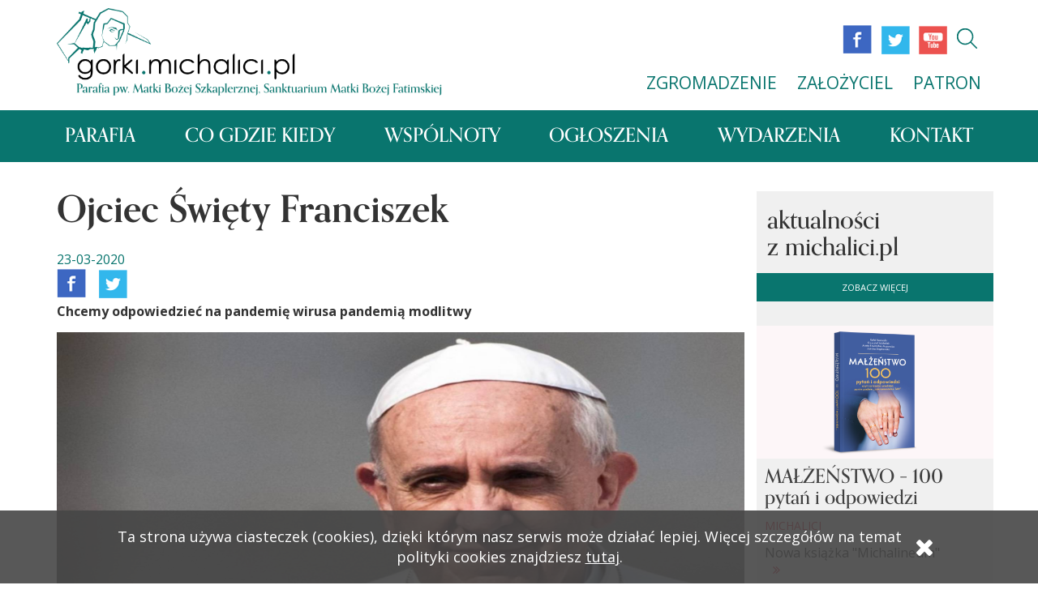

--- FILE ---
content_type: text/html; charset=UTF-8
request_url: https://gorki.michalici.pl/aktualnosc/parafii/ojciec-swiety-franciszek
body_size: 6049
content:
<head>
            <meta property="og:title" content="Ojciec Święty Franciszek"/>
        <meta property="og:description" content="Chcemy odpowiedzieć na pandemię wirusa pandemią modlitwy"/>
        <meta property="og:image" content="https://michalici.pl//storage/_PARAFIE/Gorki/Aktualnosci/Papież Franciszek/Nowy projekt (1).jpg"/>
        <meta name="twitter:title" content="Ojciec Święty Franciszek">
        <meta name="twitter:image" content="https://michalici.pl//storage/_PARAFIE/Gorki/Aktualnosci/Papież Franciszek/Nowy projekt (1).jpg">
        <meta name="twitter:card" content="summary_large_image">
    </head>
<nav class="subdomain-nav subdomain-nav--parish loading2" style="display: none">
    <div class="container">
        <div class="subdomain-nav__title">
                            <a href="https://gorki.michalici.pl" class="subdomain-nav__logo--link">
                    <img src="https://michalici.pl//storage/_PARAFIE/Gorki/Logo parafii/Logo1.png" alt=""
                         class="subdomain-nav__logo subdomain-nav__logo--large">
                </a>
                <button class="subdomain-nav__btn navbar-toggle collapsed mobile-menu-activator">
                    <i class="fa fa-bars"></i>
                </button>
                    </div>
        <div class="subdomain-nav-media">
            <ul class="subdomain-nav-media__icons">
                                    <li class="subdomain-nav-media__icons--item hiddenSmallRes"><a href="https://www.facebook.com/profile.php?id=61556803226665" target="_blank"><img
                                    src="https://gorki.michalici.pl/img/facebook.png" alt=""></a></li>
                                                    <li class="subdomain-nav-media__icons--item hiddenSmallRes"><a href="https://twitter.com/ParafiaGorki"
                                                                                   target="_blank"><img
                                    src="https://gorki.michalici.pl/img/twitter.png" alt=""></a></li>
                                                    <li class="subdomain-nav-media__icons--item hiddenSmallRes"><a href="https://www.youtube.com/channel/UCIRYf3aEKOjg6Zqe7zLbCXw?view_as=subscriber" target="_blank">
                            <img src="https://gorki.michalici.pl/img/youtube.png" alt=""></a></li>
                                <li class="subdomain-nav-media__icons--item">
                    <form role="form" method="post" action="/search">
                        <input type="hidden" name="_token" value="ykYnA9zBpxChLIFMV4OfRGh7gQYshpQRYutzbjiF" />
                        <input id="search-word" name="search" type="text">
                        <a href="#" class="search-icon-inner"><img
                                    src="https://gorki.michalici.pl/images/parafia/parafia_strona glowna/search.svg"
                                    alt=""></a>
                    </form>
                </li>
            </ul>
            <ul class="subdomain-nav-media__landing">
                <li class="subdomain-nav-media__landing--item">
                    <a target="_blank" href="http://michalici.pl/zgromadzenie"
                       class="subdomain-nav-media__landing--link">ZGROMADZENIE</a>
                </li>
                <li class="subdomain-nav-media__landing--item">
                    <a target="_blank" href="http://michalici.pl/zalozyciel" class="subdomain-nav-media__landing--link">ZAŁOŻYCIEL</a>
                </li>
                <li class="subdomain-nav-media__landing--item">
                    <a target="_blank" href="http://michalici.pl/patron" class="subdomain-nav-media__landing--link">PATRON</a>
                </li>
            </ul>
        </div>
    </div>
    <div class="subdomain-nav__background">
        <div class="container">
            <ul class="subdomain-nav__list">
                                                            
                                                    <li class="subdomain-nav__list--item"><a
                                        href="https://gorki.michalici.pl?domain=gorki"
                                        class="subdomain-nav__list--link">Parafia</a></li>
                                                
                                            
                                                    <li class="subdomain-nav__list--item"><a
                                        href="https://gorki.michalici.pl/co-gdzie-kiedy"
                                        class="subdomain-nav__list--link">Co gdzie kiedy</a></li>
                                                
                                            
                                                    <li class="subdomain-nav__list--item"><a
                                        href="https://gorki.michalici.pl/wspolnoty"
                                        class="subdomain-nav__list--link">Wspólnoty</a></li>
                                                
                                            
                                                    <li class="subdomain-nav__list--item"><a
                                        href="https://gorki.michalici.pl/ogloszenia-intencje"
                                        class="subdomain-nav__list--link">Ogłoszenia</a></li>
                                                
                                            
                                                    <li class="subdomain-nav__list--item"><a
                                        href="https://gorki.michalici.pl/wydarzenia"
                                        class="subdomain-nav__list--link">Wydarzenia</a></li>
                                                
                                            
                                                    <li class="subdomain-nav__list--item"><a
                                        href="https://gorki.michalici.pl/kontakt/parafia"
                                        class="subdomain-nav__list--link">Kontakt</a></li>
                                                
                                                                    </ul>
        </div>

        <!-- extended list -->
        <div class="subdomain-nav__extended--background">
            <div class="container">
                <ul class="subdomain-nav__extended">
                                                                        
                                                            <li class="subdomain-nav__extended--item"><a
                                            href="https://gorki.michalici.pl/historia"
                                            class="subdomain-nav__extended--link">Historia</a></li>
                                                        
                                                    
                                                            <li class="subdomain-nav__extended--item"><a
                                            href="https://gorki.michalici.pl/duszpasterze"
                                            class="subdomain-nav__extended--link">Duszpasterze</a></li>
                                                        
                                                    
                                                            <li class="subdomain-nav__extended--item"><a
                                            href="https://gorki.michalici.pl/wydarzenia"
                                            class="subdomain-nav__extended--link">Wydarzenia</a></li>
                                                        
                                                    
                                                            <li class="subdomain-nav__extended--item"><a
                                            href="https://gorki.michalici.pl/ogloszenia-intencje"
                                            class="subdomain-nav__extended--link">Ogłoszenia i intencje</a></li>
                                                        
                                                    
                                                            <li class="subdomain-nav__extended--item"><a
                                            href="https://gorki.michalici.pl/kancelaria"
                                            class="subdomain-nav__extended--link">Kancelaria</a></li>
                                                        
                                                    
                                                            <li class="subdomain-nav__extended--item"><a
                                            href="https://gorki.michalici.pl/sakramenty"
                                            class="subdomain-nav__extended--link">Sakramenty</a></li>
                                                        
                                                    
                                                            <li class="subdomain-nav__extended--item"><a
                                            href="https://gorki.michalici.pl/gazetka-parafialna"
                                            class="subdomain-nav__extended--link">Gazetka parafialna</a></li>
                                                        
                                                    
                                                            <li class="subdomain-nav__extended--item"><a
                                            href="https://gorki.michalici.pl/pliki-do-pobrania"
                                            class="subdomain-nav__extended--link">Pliki do pobrania</a></li>
                                                        
                                                    
                                                            <li class="subdomain-nav__extended--item"><a
                                            href="https://gorki.michalici.pl/wizyty-duszpasterskie"
                                            class="subdomain-nav__extended--link">Wizyta duszpasterska</a></li>
                                                        
                                                                                                            <li class="subdomain-nav__extended--item"><a
                                            href="https://gorki.michalici.pl/strona/nabozenstwo-fatimskie"
                                            class="subdomain-nav__extended--link">Nabożeństwo fatimskie</a></li>
                                                            <li class="subdomain-nav__extended--item"><a
                                            href="https://gorki.michalici.pl/strona/kaplani-1984-2023"
                                            class="subdomain-nav__extended--link">Kapłani 1984-2023</a></li>
                                                            <li class="subdomain-nav__extended--item"><a
                                            href="https://gorki.michalici.pl/strona/rozbudowa-kosciola"
                                            class="subdomain-nav__extended--link">Rozbudowa kościoła</a></li>
                                                            <li class="subdomain-nav__extended--item"><a
                                            href="https://gorki.michalici.pl/strona/przewodnik-sanktuarium"
                                            class="subdomain-nav__extended--link">Przewodnik sanktuarium</a></li>
                                                            <li class="subdomain-nav__extended--item"><a
                                            href="https://gorki.michalici.pl/strona/droga-krzyzowa-w-lesie"
                                            class="subdomain-nav__extended--link">Droga Krzyżowa w lesie</a></li>
                                                                        
                </ul>
            </div>
        </div>
    </div>
    <!-- end of extended list -->
</nav>

<div class="mobile-nav-extended mobile-nav-extended__subdomain--parish loading2" style="display: none">
    <div class="container">
        <div class="navigation-container">
            <a href="#" class="back-button hidden pull-right" onclick="return false;"><i
                        class="fa fa-chevron-up pull-right"
                        aria-hidden="true"></i></a>
            <a href="#" class="exit-button pull-left" onclick="return false;"><i class="fa-times fa"
                                                                                 aria-hidden="true"></i></a>
        </div>
        <ul class="big-nav subdomain-subnav subdomain-subnav__parish">
            
                                                            <li>
                                                            <a href="https://gorki.michalici.pl?domain=gorki"
                                   onclick="return false;">Parafia<i
                                            class="fa fa-chevron-down"
                                            aria-hidden="true"></i></a>
                                <ul class="subnav">
                                                                            
                                                                                    <li class="subdomain-nav__extended--item"><a
                                                        href="https://gorki.michalici.pl/historia"
                                                        class="subdomain-nav__extended--link">Historia</a>
                                            </li>
                                                                                
                                                                            
                                                                                    <li class="subdomain-nav__extended--item"><a
                                                        href="https://gorki.michalici.pl/duszpasterze"
                                                        class="subdomain-nav__extended--link">Duszpasterze</a>
                                            </li>
                                                                                
                                                                            
                                                                                    <li class="subdomain-nav__extended--item"><a
                                                        href="https://gorki.michalici.pl/wydarzenia"
                                                        class="subdomain-nav__extended--link">Wydarzenia</a>
                                            </li>
                                                                                
                                                                            
                                                                                    <li class="subdomain-nav__extended--item"><a
                                                        href="https://gorki.michalici.pl/ogloszenia-intencje"
                                                        class="subdomain-nav__extended--link">Ogłoszenia i intencje</a>
                                            </li>
                                                                                
                                                                            
                                                                                    <li class="subdomain-nav__extended--item"><a
                                                        href="https://gorki.michalici.pl/kancelaria"
                                                        class="subdomain-nav__extended--link">Kancelaria</a>
                                            </li>
                                                                                
                                                                            
                                                                                    <li class="subdomain-nav__extended--item"><a
                                                        href="https://gorki.michalici.pl/sakramenty"
                                                        class="subdomain-nav__extended--link">Sakramenty</a>
                                            </li>
                                                                                
                                                                            
                                                                                    <li class="subdomain-nav__extended--item"><a
                                                        href="https://gorki.michalici.pl/gazetka-parafialna"
                                                        class="subdomain-nav__extended--link">Gazetka parafialna</a>
                                            </li>
                                                                                
                                                                            
                                                                                    <li class="subdomain-nav__extended--item"><a
                                                        href="https://gorki.michalici.pl/pliki-do-pobrania"
                                                        class="subdomain-nav__extended--link">Pliki do pobrania</a>
                                            </li>
                                                                                
                                                                            
                                                                                    <li class="subdomain-nav__extended--item"><a
                                                        href="https://gorki.michalici.pl/wizyty-duszpasterskie"
                                                        class="subdomain-nav__extended--link">Wizyta duszpasterska</a>
                                            </li>
                                                                                
                                                                                                                                                            <li class="subdomain-nav__extended--item"><a
                                                        href="https://gorki.michalici.pl/strona/nabozenstwo-fatimskie"
                                                        class="subdomain-nav__extended--link">Nabożeństwo fatimskie</a>
                                            </li>
                                                                                    <li class="subdomain-nav__extended--item"><a
                                                        href="https://gorki.michalici.pl/strona/kaplani-1984-2023"
                                                        class="subdomain-nav__extended--link">Kapłani 1984-2023</a>
                                            </li>
                                                                                    <li class="subdomain-nav__extended--item"><a
                                                        href="https://gorki.michalici.pl/strona/rozbudowa-kosciola"
                                                        class="subdomain-nav__extended--link">Rozbudowa kościoła</a>
                                            </li>
                                                                                    <li class="subdomain-nav__extended--item"><a
                                                        href="https://gorki.michalici.pl/strona/przewodnik-sanktuarium"
                                                        class="subdomain-nav__extended--link">Przewodnik sanktuarium</a>
                                            </li>
                                                                                    <li class="subdomain-nav__extended--item"><a
                                                        href="https://gorki.michalici.pl/strona/droga-krzyzowa-w-lesie"
                                                        class="subdomain-nav__extended--link">Droga Krzyżowa w lesie</a>
                                            </li>
                                                                                                            </ul>
                                                    </li>
                                                                                <li>
                                                            <a href="https://gorki.michalici.pl/co-gdzie-kiedy">Co gdzie kiedy</a>
                                                    </li>
                                                                                <li>
                                                            <a href="https://gorki.michalici.pl/wspolnoty">Wspólnoty</a>
                                                    </li>
                                                                                <li>
                                                            <a href="https://gorki.michalici.pl/ogloszenia-intencje">Ogłoszenia</a>
                                                    </li>
                                                                                <li>
                                                            <a href="https://gorki.michalici.pl/wydarzenia">Wydarzenia</a>
                                                    </li>
                                                                                <li>
                                                            <a href="https://gorki.michalici.pl/kontakt/parafia">Kontakt</a>
                                                    </li>
                                                        </ul>
    </div>
</div>

<!DOCTYPE html>
<html lang="en" class="loading">

<head>
    <meta charset="UTF-8">
    <meta name="viewport" content="width=device-width, initial-scale=1.0">
    <meta name="csrf-token" content="ykYnA9zBpxChLIFMV4OfRGh7gQYshpQRYutzbjiF">
    <meta http-equiv="X-UA-Compatible" content="ie=edge">
    <link rel="stylesheet" href="https://gorki.michalici.pl/css/app.css">
    <script src="https://use.typekit.net/zje5fda.js"></script>
    <script>try{Typekit.load({ async: true });}catch(e){}</script>
    <link rel="icon" type="image/x-icon" href="/favicon-m.ico" />
    <script src="https://ajax.googleapis.com/ajax/libs/jquery/3.1.1/jquery.min.js"></script>
    <title>Michalici</title>
</head>

<body>
    <div class="container">
    <div class="row">
        <article class="subdomain--parish subdomain-content col-md-9">
                        <h1 class="subdomain-title">Ojciec Święty Franciszek</h1>
                                    <p class="subdomain-news-item__date--parish">23-03-2020</p>
            
                            <div class="article__icons">
                    <a class="" target="_blank" href="https://www.facebook.com/sharer/sharer.php?u=https://gorki.michalici.pl/aktualnosc/parafii/ojciec-swiety-franciszek"><img class="imgMedia" alt="facebook" src="https://gorki.michalici.pl/img/facebook.png"></a>
                    <a class="" target="_blank" href="http://twitter.com/intent/tweet?url=https://gorki.michalici.pl/aktualnosc/parafii/ojciec-swiety-franciszek&text=Ojciec Święty Franciszek"><img class="imgMedia" alt="twitter" src="https://gorki.michalici.pl/img/twitter.png"></a>
                </div>
            
            <b>Chcemy odpowiedzieć na pandemię wirusa pandemią modlitwy</b>
            <img src="https://michalici.pl//storage/_PARAFIE/Gorki/Aktualnosci/Papież Franciszek/Nowy projekt (1).jpg" alt="" class="subdomain__img">
            <div class="editor-content editor-content--parish editor-content--justify">
                <p><strong>Chcemy odpowiedzieć na pandemię wirusa pandemią modlitwy, wsp&oacute;łczucia, czułości &ndash; powiedział Ojciec Święty Franciszek po niedzielnej modlitwie &bdquo;Anioł Pański&rdquo;. Zachęcił wszystkich chrześcijan do odm&oacute;wienia 25 marca w południe modlitwy &bdquo;Ojcze nasz&rdquo; oraz do włączenia się w modlitwę, kt&oacute;rej będzie przewodniczył w piątek 27 marca o godz. 18.00 na pustym Placu św. Piotra.</strong></p>

<p>Publikujemy polskie tłumaczenie sł&oacute;w Ojca Świętego:</p>

<p><strong>Drodzy bracia i siostry,</strong></p>

<p>W tych dniach pr&oacute;by, kiedy ludzkość drży z powodu zagrożenia pandemią, chciałbym zaproponować wszystkim chrześcijanom wsp&oacute;lne wzniesienie głosu do Boga. Zachęcam wszystkich zwierzchnik&oacute;w Kościoł&oacute;w i przyw&oacute;dc&oacute;w wszystkich wsp&oacute;lnot chrześcijańskich, a także wszystkich chrześcijan r&oacute;żnych wyznań, aby błagali Boga Najwyższego i Wszechmogącego odmawiając jednocześnie modlitwę, kt&oacute;rej nauczył nas Jezus Chrystus. Dlatego zachęcam wszystkich do odm&oacute;wienia &bdquo;Ojcze nasz&rdquo; w środę 25 marca w południe. W dniu, w kt&oacute;rym wielu chrześcijan upamiętnia Zwiastowanie Dziewicy Maryi Wcielenie Słowa, oby Pan wysłuchał jednomyślnej modlitwy wszystkich swoich uczni&oacute;w, kt&oacute;rzy przygotowują się na świętowanie zwycięstwa Zmartwychwstałego Chrystusa.</p>

<p>Z tą samą intencją w piątek 27 marca o godz. 18.00 poprowadzę modlitwę na dziedzińcu Bazyliki św. Piotra. Już teraz zapraszam wszystkich do duchowego w niej udziału za pośrednictwem środk&oacute;w przekazu. Będziemy słuchali Słowa Bożego, wzniesiemy nasze błagania, będziemy adorowali Najświętszy Sakrament, kt&oacute;rym na koniec udzielę błogosławieństwa Urbi et Orbi, a do kt&oacute;rego będzie dołączona możliwość otrzymania odpustu zupełnego.</p>

<p>Chcemy odpowiedzieć na pandemię wirusa pandemią modlitwy, wsp&oacute;łczucia, czułości. Trwajmy zjednoczeni. Sprawmy, aby osoby najbardziej samotne i najbardziej doświadczone odczuły naszą bliskość.</p>

<p>Życzę wszystkim dobrej niedzieli. Nie zapomnijcie za mnie się modlić. Smacznego obiadu i do zobaczenia.</p>

<p>KAI/ Vatican.va</p>
            </div>
            <!-- place for gallery -->
                        <div class="main-slider subdomain-slider">
                <ul id="main-slider">
                                        <li data-thumb="https://gorki.michalici.pl/storage/_PARAFIE/Gorki/Aktualnosci/Papież Franciszek/Nowy projekt.jpg" style="background-image:url('https://gorki.michalici.pl/storage/_PARAFIE/Gorki/Aktualnosci/Papież Franciszek/Nowy projekt.jpg')"
                        class="background-cover">
                        <a href="https://gorki.michalici.pl/storage/_PARAFIE/Gorki/Aktualnosci/Papież Franciszek/Nowy projekt.jpg" data-lightbox="article-gallery"></a>
                        <img src="https://gorki.michalici.pl/storage/_PARAFIE/Gorki/Aktualnosci/Papież Franciszek/Nowy projekt.jpg" alt="" class="not-visible">
                    </li>
                                    </ul>
                                <a href="https://gorki.michalici.pl/storage/_PARAFIE/Gorki/Aktualnosci/Papież Franciszek/Nowy projekt.jpg" class="show-gallery subdomain-show-gallery subdomain-show-gallery--parish"
                    data-lightbox="mobile-article-gallery">Zobacz
                    galerię</a>
                            </div>
                        <!-- end of gallery -->

        </article>
        <aside class="subdomain-aside subdomain-aside--parish col-md-3 col-xl-2">
    <div class="newsList hidden-sm">
        <div class="subdomain-newsList__header">
            <h2>aktualności <br>z michalici.pl</h2>
            <button class="subdomain-aside__btn"><a href="http://www.michalici.pl/aktualnosci" target="_blank">zobacz
                    więcej</a></button>
        </div>
        <ul class="subdomain-newsList-list newsList__list">
                        <li class="subdomain-newsList-list__item">
                <a href="https://michalici.pl/aktualnosc/malzenstwo-100-pytan-i-odpowiedzi">
                    <img src="https://michalici.pl//storage/_MICHALICI/_Akrualnosci/Michalineum/książka1.png" alt="" class="subdomain-newsList-list__item--img">
                </a>
                <a href="https://michalici.pl/aktualnosc/malzenstwo-100-pytan-i-odpowiedzi">
                    <h4>MAŁŻEŃSTWO – 100 pytań i odpowiedzi</h4>
                </a>
                <p class="subdomain-newsList-list__item--location">MICHALICI</p>
                <p>Nowa książka &quot;Michalineum&quot;<a class="arrow" href="https://michalici.pl/aktualnosc/malzenstwo-100-pytan-i-odpowiedzi"><i
                            class="fa fa-angle-double-right subdomain-fa"></i></a></p>
            </li>
                        <li class="subdomain-newsList-list__item">
                <a href="https://michalici.pl/aktualnosc/rekolekcje-michalickie-w-papui-nowej-gwinei-i-sluby-zakonne">
                    <img src="https://michalici.pl//storage/_MICHALICI/_Akrualnosci/_csma/_PNG/śluby 2026/P9.jpg" alt="" class="subdomain-newsList-list__item--img">
                </a>
                <a href="https://michalici.pl/aktualnosc/rekolekcje-michalickie-w-papui-nowej-gwinei-i-sluby-zakonne">
                    <h4>Rekolekcje michalickie w Papui Nowej Gwinei i śluby zakonne</h4>
                </a>
                <p class="subdomain-newsList-list__item--location">MICHALICI</p>
                <p>Michalicka wspólnota na Antypodach rośnie w siłę.<a class="arrow" href="https://michalici.pl/aktualnosc/rekolekcje-michalickie-w-papui-nowej-gwinei-i-sluby-zakonne"><i
                            class="fa fa-angle-double-right subdomain-fa"></i></a></p>
            </li>
                    </ul>
    </div>

    <div class="cal">
        <div class="cal__header">
            <button class="btn btn-action btn-link btn-lg" data-calendar-toggle="previous">
                <i class="fa fa-angle-left" aria-hidden="true"></i>
            </button>
            <div class="cal__header__label" data-calendar-label="month">
                Styczeń 2018
            </div>
            <button class="btn btn-action btn-link btn-lg" data-calendar-toggle="next">
                <i class="fa fa-angle-right" aria-hidden="true"></i>
            </button>
        </div>
        <div class="cal__week">
            <span>Pn</span> <span>Wt</span><span>Śr</span> <span>Cz</span> <span>Pt</span> <span>Sb</span> <span>Nd</span>
        </div>
        <div class="cal__body" data-calendar-area="month"></div>
    </div>
    <div class="date-picked">
        <div class="date-picked-inner">
            <h3 data-calendar-label="picked-header"></h3>
            <p data-calendar-label="picked"></p>
        </div>
    </div>
    <button class='subdomain-aside__btn'><a href="http://www.michalici.pl" target="_blank">Przejdź na stronę główną
            michalici.pl</a></button>
    <div class="banner-container hidden-xs">
                <a href="https://www.wcredo.eu" target="_blank"><img class="mainAside img-responsive" src="https://michalici.pl//storage/_PARAFIE/Gorki/Banery/credo2.png"
                alt=""></a>
            </div>
</aside>
<script src="https://gorki.michalici.pl/js/vanillacalendar.js" type="text/javascript"></script>    </div>
</div>
<footer>
    <div class="footer">
        <img class="img-responsive" src="https://gorki.michalici.pl/img/newsletter.png" alt="newsletter">
        <div class="container">
            <div class="newsletter parish-newsletter row">
                <div class="col-md-5 col-sm-12 col-xs-12 newsletter-label">
                    <label class="newsletter-label-inner" for="newsletter">Bądź zawsze na bieżąco. Zapisz się do
                        newslettera strony michalici.pl</label>
                </div>
                <div class="col-md-7 col-sm-12 col-xs-12 submit subdomain-submit">
                    <div class="newsletter-container col-md-9 col-sm-9 col-xs-12 col-md-offset-0 col-sm-offset-0 group">
                        <input onfocus="this.placeholder = ''" class="newsletter-input" type="email" name="email" value="" />
                        <div class="envelope subdomain-envelope"><i class="fa fa-envelope" aria-hidden="true"></i></div>
                    </div>
                    <button id="join-newsletter" class="prevent-default col-md-3 col-sm-3 col-xs-9 col-md-offset-0 col-sm-offset-0 subdomain-join-newsletter">zapisz
                        się</button>

                    <div class="col-sm-12 col-md-7 col-xs-12 agrees">
                        <div class="agrees--input subdomain-agrees">
                            <input type="checkbox" value="1" name="agree_1">
                            <label for="agree_1">zapoznałem się z informacją o <span class="showMore">administratorze
                                    i
                                    przetwarzaniu danych</span></label>
                        </div>

                        <div class="agrees--info">
                            <p>Administratorem danych osobowych jest Zgromadzenie Świętego Michała Archanioła
                                (dalej:
                                Zgromadzenie) z siedzibą w Markach, Al. M. J. Piłsudskiego 248/252, 05-261
                                Warszawa.
                                Administrator wyznaczył Inspektora Ochrony Danych, z którym można kontaktować się
                                pod
                                adresem inspektor@michalici.pl</p>
                            <p>Podanie danych jest dobrowolne i służy wyłącznie realizacji celów działalności
                                Zgromadzenia.
                                Dane będą przechowywane do czasu wyrażenia sprzeciwu wobec przetwarzania danych
                                osobowych.
                                Każdej osobie przysługuje prawo do żądania dostępu do swoich danych osobowych, ich
                                sprostowania, usunięcia, ograniczenia przetwarzania oraz ich przenoszenia. Każdej
                                osobie przysługuje prawo do wniesienia sprzeciwu wobec przetwarzania danych,
                                wniesienia
                                skargi do Przełożonego Generalnego Zgromadzenia oraz cofnięcia zgody w dowolnym
                                momencie bez wpływu na zgodność z prawem przetwarzania, którego dokonano na
                                podstawie
                                zgody przed jej cofnięciem.
                                Każdej osobie przysługuje prawo do wniesienia sprzeciwu wobec przetwarzania jej
                                danych
                                osobowych na podstawie prawnie uzasadnionego interesu administratora (działalność
                                Zgromadzenia), a także sprzeciwu wobec przetwarzania jej danych osobowych na inne
                                potrzeby.</p>
                        </div>
                    </div>
                </div>
            </div>
        </div>
    </div>
    <div class="copyright">
        <span>powered by</span>
        <img src="https://gorki.michalici.pl/img/synermedia.png" alt="Synermedia logo">
    </div>
    <nav class="subdomain-nav__footer subdomain-nav__footer--parish">
        <div class="container">
            <ul class="subdomain-nav__footer--head">
                                                
                                <li class="subdomain-nav__list--item"><a href="https://gorki.michalici.pl?domain=gorki" class="subdomain-nav__list--link">Parafia</a>
                                        <ul class="subdomain-nav__extended--footer">
                                                                        <li class="subdomain-nav__extended--item"><a href="https://gorki.michalici.pl/historia"
                                class="subdomain-nav__extended--link">Historia</a></li>
                                                                                                <li class="subdomain-nav__extended--item"><a href="https://gorki.michalici.pl/duszpasterze"
                                class="subdomain-nav__extended--link">Duszpasterze</a></li>
                                                                                                <li class="subdomain-nav__extended--item"><a href="https://gorki.michalici.pl/wydarzenia"
                                class="subdomain-nav__extended--link">Wydarzenia</a></li>
                                                                                                <li class="subdomain-nav__extended--item"><a href="https://gorki.michalici.pl/ogloszenia-intencje"
                                class="subdomain-nav__extended--link">Ogłoszenia i intencje</a></li>
                                                                                                <li class="subdomain-nav__extended--item"><a href="https://gorki.michalici.pl/kancelaria"
                                class="subdomain-nav__extended--link">Kancelaria</a></li>
                                                                                                <li class="subdomain-nav__extended--item"><a href="https://gorki.michalici.pl/sakramenty"
                                class="subdomain-nav__extended--link">Sakramenty</a></li>
                                                                                                <li class="subdomain-nav__extended--item"><a href="https://gorki.michalici.pl/gazetka-parafialna"
                                class="subdomain-nav__extended--link">Gazetka parafialna</a></li>
                                                                                                <li class="subdomain-nav__extended--item"><a href="https://gorki.michalici.pl/pliki-do-pobrania"
                                class="subdomain-nav__extended--link">Pliki do pobrania</a></li>
                                                                                                <li class="subdomain-nav__extended--item"><a href="https://gorki.michalici.pl/wizyty-duszpasterskie"
                                class="subdomain-nav__extended--link">Wizyta duszpasterska</a></li>
                                                                                                                        <li class="subdomain-nav__extended--item">
                            <a href="https://gorki.michalici.pl/strona/nabozenstwo-fatimskie" class="subdomain-nav__extended--link">Nabożeństwo fatimskie</a>
                        </li>
                                                <li class="subdomain-nav__extended--item">
                            <a href="https://gorki.michalici.pl/strona/kaplani-1984-2023" class="subdomain-nav__extended--link">Kapłani 1984-2023</a>
                        </li>
                                                <li class="subdomain-nav__extended--item">
                            <a href="https://gorki.michalici.pl/strona/rozbudowa-kosciola" class="subdomain-nav__extended--link">Rozbudowa kościoła</a>
                        </li>
                                                <li class="subdomain-nav__extended--item">
                            <a href="https://gorki.michalici.pl/strona/przewodnik-sanktuarium" class="subdomain-nav__extended--link">Przewodnik sanktuarium</a>
                        </li>
                                                <li class="subdomain-nav__extended--item">
                            <a href="https://gorki.michalici.pl/strona/droga-krzyzowa-w-lesie" class="subdomain-nav__extended--link">Droga Krzyżowa w lesie</a>
                        </li>
                                                                    </ul>
                                    </li>
                                
                                
                                <li class="subdomain-nav__list--item"><a href="https://gorki.michalici.pl/co-gdzie-kiedy" class="subdomain-nav__list--link">Co gdzie kiedy</a>
                                    </li>
                                
                                
                                <li class="subdomain-nav__list--item"><a href="https://gorki.michalici.pl/wspolnoty" class="subdomain-nav__list--link">Wspólnoty</a>
                                    </li>
                                
                                
                                <li class="subdomain-nav__list--item"><a href="https://gorki.michalici.pl/ogloszenia-intencje" class="subdomain-nav__list--link">Ogłoszenia</a>
                                    </li>
                                
                                
                                <li class="subdomain-nav__list--item"><a href="https://gorki.michalici.pl/wydarzenia" class="subdomain-nav__list--link">Wydarzenia</a>
                                    </li>
                                
                                
                                <li class="subdomain-nav__list--item"><a href="https://gorki.michalici.pl/kontakt/parafia" class="subdomain-nav__list--link">Kontakt</a>
                                    </li>
                                
                                
                
            </ul>
            <!-- example of extended list -->
        </div>
        <!-- end of example -->
    </nav>

    <div class="cookies-bar hidden-cookies">
        <div class="cookies-bar-msg">
            <p>
                Ta strona używa ciasteczek (cookies), dzięki którym nasz serwis może działać lepiej. Więcej szczegółów
                na temat polityki cookies znajdziesz
                <a href="https://gorki.michalici.pl/cookies">tutaj</a>.
            </p>
            <i class="fa fa-times" aria-hidden="true"></i>
        </div>
    </div>
    <script src="https://gorki.michalici.pl/js/app.js"></script>
</footer></body>

</html>